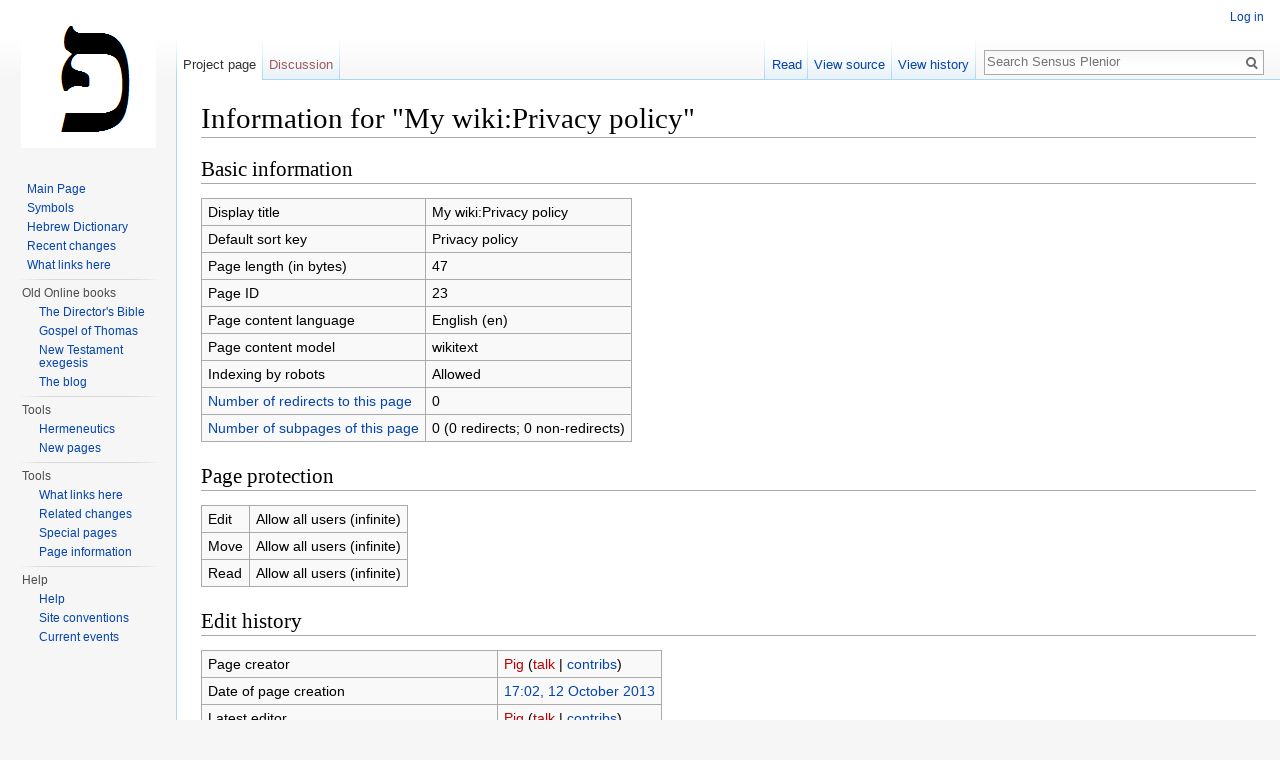

--- FILE ---
content_type: text/html; charset=UTF-8
request_url: https://sensusplenior.net/wiki/index.php?title=My_wiki:Privacy_policy&action=info
body_size: 4408
content:
<!DOCTYPE html>
<html class="client-nojs" lang="en" dir="ltr">
<head>
<meta charset="UTF-8"/>
<title>Information for "My wiki:Privacy policy" - Sensus Plenior</title>
<script>document.documentElement.className = document.documentElement.className.replace( /(^|\s)client-nojs(\s|$)/, "$1client-js$2" );</script>
<script>(window.RLQ=window.RLQ||[]).push(function(){mw.config.set({"wgCanonicalNamespace":"Project","wgCanonicalSpecialPageName":false,"wgNamespaceNumber":4,"wgPageName":"My_wiki:Privacy_policy","wgTitle":"Privacy policy","wgCurRevisionId":52,"wgRevisionId":0,"wgArticleId":23,"wgIsArticle":false,"wgIsRedirect":false,"wgAction":"info","wgUserName":null,"wgUserGroups":["*"],"wgCategories":[],"wgBreakFrames":true,"wgPageContentLanguage":"en","wgPageContentModel":"wikitext","wgSeparatorTransformTable":["",""],"wgDigitTransformTable":["",""],"wgDefaultDateFormat":"dmy","wgMonthNames":["","January","February","March","April","May","June","July","August","September","October","November","December"],"wgMonthNamesShort":["","Jan","Feb","Mar","Apr","May","Jun","Jul","Aug","Sep","Oct","Nov","Dec"],"wgRelevantPageName":"My_wiki:Privacy_policy","wgRelevantArticleId":23,"wgRequestId":"aXWOLX8AAAEAACWs70AAAAAN","wgIsProbablyEditable":false,"wgRestrictionEdit":[],"wgRestrictionMove":[],"wgRestrictionRead":[]});mw.loader.state({"site.styles":"ready","noscript":"ready","user.styles":"ready","user.cssprefs":"ready","user":"ready","user.options":"loading","user.tokens":"loading","mediawiki.legacy.shared":"ready","mediawiki.legacy.commonPrint":"ready","mediawiki.sectionAnchor":"ready","mediawiki.skinning.interface":"ready","skins.vector.styles":"ready"});mw.loader.implement("user.options@0j3lz3q",function($,jQuery,require,module){mw.user.options.set({"variant":"en"});});mw.loader.implement("user.tokens@1s4wwbl",function ( $, jQuery, require, module ) {
mw.user.tokens.set({"editToken":"+\\","patrolToken":"+\\","watchToken":"+\\","csrfToken":"+\\"});/*@nomin*/;

});mw.loader.load(["mediawiki.page.startup","skins.vector.js"]);});</script>
<link rel="stylesheet" href="/wiki/load.php?debug=false&amp;lang=en&amp;modules=mediawiki.legacy.commonPrint%2Cshared%7Cmediawiki.sectionAnchor%7Cmediawiki.skinning.interface%7Cskins.vector.styles&amp;only=styles&amp;skin=vector"/>
<script async="" src="/wiki/load.php?debug=false&amp;lang=en&amp;modules=startup&amp;only=scripts&amp;skin=vector"></script>
<meta name="ResourceLoaderDynamicStyles" content=""/>
<link rel="stylesheet" href="/wiki/load.php?debug=false&amp;lang=en&amp;modules=site.styles&amp;only=styles&amp;skin=vector"/>
<meta name="generator" content="MediaWiki 1.28.3"/>
<meta name="robots" content="noindex,nofollow"/>
<link rel="shortcut icon" href="/favicon.ico"/>
<link rel="search" type="application/opensearchdescription+xml" href="/wiki/opensearch_desc.php" title="Sensus Plenior (en)"/>
<link rel="EditURI" type="application/rsd+xml" href="https://sensusplenior.net/wiki/api.php?action=rsd"/>
<link rel="alternate" type="application/atom+xml" title="Sensus Plenior Atom feed" href="/wiki/index.php?title=Special:RecentChanges&amp;feed=atom"/>
</head>
<body class="mediawiki ltr sitedir-ltr mw-hide-empty-elt ns-4 ns-subject page-My_wiki_Privacy_policy rootpage-My_wiki_Privacy_policy skin-vector action-info">		<div id="mw-page-base" class="noprint"></div>
		<div id="mw-head-base" class="noprint"></div>
		<div id="content" class="mw-body" role="main">
			<a id="top"></a>

						<div class="mw-indicators">
</div>
			<h1 id="firstHeading" class="firstHeading" lang="en">Information for "My wiki:Privacy policy"</h1>
									<div id="bodyContent" class="mw-body-content">
								<div id="contentSub"></div>
												<div id="jump-to-nav" class="mw-jump">
					Jump to:					<a href="#mw-head">navigation</a>, 					<a href="#p-search">search</a>
				</div>
				<div id="mw-content-text"><style>.mw-hiddenCategoriesExplanation { display: none; }</style>
<style>.mw-templatesUsedExplanation { display: none; }</style>
<h2><span class="mw-headline" id="Basic_information">Basic information</span></h2>
<table class="wikitable mw-page-info">
<tr id="mw-pageinfo-display-title"><td style="vertical-align: top;">Display title</td><td>My wiki:Privacy policy</td></tr>
<tr id="mw-pageinfo-default-sort"><td style="vertical-align: top;">Default sort key</td><td>Privacy policy</td></tr>
<tr id="mw-pageinfo-length"><td style="vertical-align: top;">Page length (in bytes)</td><td>47</td></tr>
<tr id="mw-pageinfo-article-id"><td style="vertical-align: top;">Page ID</td><td>23</td></tr>
<tr><td style="vertical-align: top;">Page content language</td><td>English (en)</td></tr>
<tr id="mw-pageinfo-content-model"><td style="vertical-align: top;">Page content model</td><td>wikitext</td></tr>
<tr id="mw-pageinfo-robot-policy"><td style="vertical-align: top;">Indexing by robots</td><td>Allowed</td></tr>
<tr><td style="vertical-align: top;"><a href="/wiki/index.php?title=Special:WhatLinksHere/My_wiki:Privacy_policy&amp;hidelinks=1&amp;hidetrans=1" title="Special:WhatLinksHere/My wiki:Privacy policy">Number of redirects to this page</a></td><td>0</td></tr>
<tr><td style="vertical-align: top;"><a href="/wiki/Special:PrefixIndex/My_wiki:Privacy_policy/" title="Special:PrefixIndex/My wiki:Privacy policy/">Number of subpages of this page</a></td><td>0 (0 redirects; 0 non-redirects)</td></tr>
</table>
<h2><span class="mw-headline" id="Page_protection">Page protection</span></h2>
<table class="wikitable mw-page-info">
<tr id="mw-restriction-edit"><td style="vertical-align: top;">Edit</td><td>Allow all users (infinite)</td></tr>
<tr id="mw-restriction-move"><td style="vertical-align: top;">Move</td><td>Allow all users (infinite)</td></tr>
<tr id="mw-restriction-read"><td style="vertical-align: top;">Read</td><td>Allow all users (infinite)</td></tr>
</table>
<h2><span class="mw-headline" id="Edit_history">Edit history</span></h2>
<table class="wikitable mw-page-info">
<tr id="mw-pageinfo-firstuser"><td style="vertical-align: top;">Page creator</td><td><a href="/wiki/index.php?title=User:Pig&amp;action=edit&amp;redlink=1" class="new mw-userlink" title="User:Pig (page does not exist)"><bdi>Pig</bdi></a> <span class="mw-usertoollinks">(<a href="/wiki/index.php?title=User_talk:Pig&amp;action=edit&amp;redlink=1" class="new" title="User talk:Pig (page does not exist)">talk</a> | <a href="/wiki/Special:Contributions/Pig" title="Special:Contributions/Pig">contribs</a>)</span></td></tr>
<tr id="mw-pageinfo-firsttime"><td style="vertical-align: top;">Date of page creation</td><td><a href="/wiki/index.php?title=My_wiki:Privacy_policy&amp;oldid=52" title="My wiki:Privacy policy">17:02, 12 October 2013</a></td></tr>
<tr id="mw-pageinfo-lastuser"><td style="vertical-align: top;">Latest editor</td><td><a href="/wiki/index.php?title=User:Pig&amp;action=edit&amp;redlink=1" class="new mw-userlink" title="User:Pig (page does not exist)"><bdi>Pig</bdi></a> <span class="mw-usertoollinks">(<a href="/wiki/index.php?title=User_talk:Pig&amp;action=edit&amp;redlink=1" class="new" title="User talk:Pig (page does not exist)">talk</a> | <a href="/wiki/Special:Contributions/Pig" title="Special:Contributions/Pig">contribs</a>)</span></td></tr>
<tr id="mw-pageinfo-lasttime"><td style="vertical-align: top;">Date of latest edit</td><td><a href="/wiki/index.php?title=My_wiki:Privacy_policy&amp;oldid=52" title="My wiki:Privacy policy">17:02, 12 October 2013</a></td></tr>
<tr id="mw-pageinfo-edits"><td style="vertical-align: top;">Total number of edits</td><td>1</td></tr>
<tr id="mw-pageinfo-authors"><td style="vertical-align: top;">Total number of distinct authors</td><td>1</td></tr>
<tr id="mw-pageinfo-recent-edits"><td style="vertical-align: top;">Recent number of edits (within past 90 days)</td><td>0</td></tr>
<tr id="mw-pageinfo-recent-authors"><td style="vertical-align: top;">Recent number of distinct authors</td><td>0</td></tr>
</table>
</div>					<div class="printfooter">
						Retrieved from "<a dir="ltr" href="https://sensusplenior.net/wiki/My_wiki:Privacy_policy">https://sensusplenior.net/wiki/My_wiki:Privacy_policy</a>"					</div>
				<div id="catlinks" class="catlinks catlinks-allhidden" data-mw="interface"></div>				<div class="visualClear"></div>
							</div>
		</div>
		<div id="mw-navigation">
			<h2>Navigation menu</h2>

			<div id="mw-head">
									<div id="p-personal" role="navigation" class="" aria-labelledby="p-personal-label">
						<h3 id="p-personal-label">Personal tools</h3>
						<ul>
							<li id="pt-login"><a href="/wiki/index.php?title=Special:UserLogin&amp;returnto=My+wiki%3APrivacy+policy&amp;returntoquery=action%3Dinfo" title="You are encouraged to log in; however, it is not mandatory [o]" accesskey="o">Log in</a></li>						</ul>
					</div>
									<div id="left-navigation">
										<div id="p-namespaces" role="navigation" class="vectorTabs" aria-labelledby="p-namespaces-label">
						<h3 id="p-namespaces-label">Namespaces</h3>
						<ul>
															<li  id="ca-nstab-project" class="selected"><span><a href="/wiki/My_wiki:Privacy_policy"  title="View the project page [a]" accesskey="a">Project page</a></span></li>
															<li  id="ca-talk" class="new"><span><a href="/wiki/index.php?title=My_wiki_talk:Privacy_policy&amp;action=edit&amp;redlink=1"  title="Discussion about the content page [t]" accesskey="t" rel="discussion">Discussion</a></span></li>
													</ul>
					</div>
										<div id="p-variants" role="navigation" class="vectorMenu emptyPortlet" aria-labelledby="p-variants-label">
												<h3 id="p-variants-label">
							<span>Variants</span><a href="#"></a>
						</h3>

						<div class="menu">
							<ul>
															</ul>
						</div>
					</div>
									</div>
				<div id="right-navigation">
										<div id="p-views" role="navigation" class="vectorTabs" aria-labelledby="p-views-label">
						<h3 id="p-views-label">Views</h3>
						<ul>
															<li id="ca-view"><span><a href="/wiki/My_wiki:Privacy_policy" >Read</a></span></li>
															<li id="ca-viewsource"><span><a href="/wiki/index.php?title=My_wiki:Privacy_policy&amp;action=edit"  title="This page is protected.&#10;You can view its source [e]" accesskey="e">View source</a></span></li>
															<li id="ca-history" class="collapsible"><span><a href="/wiki/index.php?title=My_wiki:Privacy_policy&amp;action=history"  title="Past revisions of this page [h]" accesskey="h">View history</a></span></li>
													</ul>
					</div>
										<div id="p-cactions" role="navigation" class="vectorMenu emptyPortlet" aria-labelledby="p-cactions-label">
						<h3 id="p-cactions-label"><span>More</span><a href="#"></a></h3>

						<div class="menu">
							<ul>
															</ul>
						</div>
					</div>
										<div id="p-search" role="search">
						<h3>
							<label for="searchInput">Search</label>
						</h3>

						<form action="/wiki/index.php" id="searchform">
							<div id="simpleSearch">
							<input type="search" name="search" placeholder="Search Sensus Plenior" title="Search Sensus Plenior [f]" accesskey="f" id="searchInput"/><input type="hidden" value="Special:Search" name="title"/><input type="submit" name="fulltext" value="Search" title="Search the pages for this text" id="mw-searchButton" class="searchButton mw-fallbackSearchButton"/><input type="submit" name="go" value="Go" title="Go to a page with this exact name if it exists" id="searchButton" class="searchButton"/>							</div>
						</form>
					</div>
									</div>
			</div>
			<div id="mw-panel">
				<div id="p-logo" role="banner"><a class="mw-wiki-logo" href="/wiki/Main_Page"  title="Visit the main page"></a></div>
						<div class="portal" role="navigation" id='p-navigation' aria-labelledby='p-navigation-label'>
			<h3 id='p-navigation-label'>Navigation</h3>

			<div class="body">
									<ul>
						<li id="n-Main-Page"><a href="/wiki/Main_Page">Main Page</a></li><li id="n-Symbols"><a href="/wiki/Symbols">Symbols</a></li><li id="n-Hebrew-Dictionary"><a href="/wiki/Category:HebDict">Hebrew Dictionary</a></li><li id="n-recentchanges"><a href="/wiki/Special:RecentChanges" title="A list of recent changes in the wiki [r]" accesskey="r">Recent changes</a></li><li id="n-What-links-here"><a href="/wiki/Special:WhatLinksHere/Privacy_policy">What links here</a></li>					</ul>
							</div>
		</div>
			<div class="portal" role="navigation" id='p-Old_Online_books' aria-labelledby='p-Old_Online_books-label'>
			<h3 id='p-Old_Online_books-label'>Old Online books</h3>

			<div class="body">
									<ul>
						<li id="n-The-Director.27s-Bible"><a href="/wiki/The_Director%27s_Bible">The Director's Bible</a></li><li id="n-Gospel-of-Thomas"><a href="/wiki/Gospel_of_Thomas">Gospel of Thomas</a></li><li id="n-New-Testament-exegesis"><a href="/wiki/New_Testament_exegesis">New Testament exegesis</a></li><li id="n-The-blog"><a href="/wiki/Blog">The blog</a></li>					</ul>
							</div>
		</div>
			<div class="portal" role="navigation" id='p-Tools' aria-labelledby='p-Tools-label'>
			<h3 id='p-Tools-label'>Tools</h3>

			<div class="body">
									<ul>
						<li id="n-Hermeneutics"><a href="/wiki/Category:Hermeneutics">Hermeneutics</a></li><li id="n-New-pages"><a href="/wiki/Special:NewPages">New pages</a></li>					</ul>
							</div>
		</div>
			<div class="portal" role="navigation" id='p-tb' aria-labelledby='p-tb-label'>
			<h3 id='p-tb-label'>Tools</h3>

			<div class="body">
									<ul>
						<li id="t-whatlinkshere"><a href="/wiki/Special:WhatLinksHere/My_wiki:Privacy_policy" title="A list of all wiki pages that link here [j]" accesskey="j">What links here</a></li><li id="t-recentchangeslinked"><a href="/wiki/Special:RecentChangesLinked/My_wiki:Privacy_policy" rel="nofollow" title="Recent changes in pages linked from this page [k]" accesskey="k">Related changes</a></li><li id="t-specialpages"><a href="/wiki/Special:SpecialPages" title="A list of all special pages [q]" accesskey="q">Special pages</a></li><li id="t-info"><a href="/wiki/index.php?title=My_wiki:Privacy_policy&amp;action=info" title="More information about this page">Page information</a></li>					</ul>
							</div>
		</div>
			<div class="portal" role="navigation" id='p-Help' aria-labelledby='p-Help-label'>
			<h3 id='p-Help-label'>Help</h3>

			<div class="body">
									<ul>
						<li id="n-help"><a href="https://www.mediawiki.org/wiki/Special:MyLanguage/Help:Contents" target="_blank" title="The place to find out">Help</a></li><li id="n-Site-conventions"><a href="/wiki/Category:Convention">Site conventions</a></li><li id="n-currentevents"><a href="/wiki/My_wiki:Current_events" title="Find background information on current events">Current events</a></li>					</ul>
							</div>
		</div>
				</div>
		</div>
		<div id="footer" role="contentinfo">
							<ul id="footer-places">
											<li id="footer-places-privacy"><a href="/wiki/My_wiki:Privacy_policy" title="My wiki:Privacy policy">Privacy policy</a></li>
											<li id="footer-places-about"><a href="/wiki/My_wiki:About" title="My wiki:About">About Sensus Plenior</a></li>
											<li id="footer-places-disclaimer"><a href="/wiki/My_wiki:General_disclaimer" title="My wiki:General disclaimer">Disclaimers</a></li><li><a href='http://installatron.com/mediawiki' target='_blank' title='Get MediaWiki for your website. Installatron enables webmasters to instantly install and effortlessly manage top web applications.'>Automated by Installatron</a></li>
											<li id="footer-places-mobileview"><a href="https://sensusplenior.net/wiki/index.php?title=My_wiki:Privacy_policy&amp;action=info&amp;mobileaction=toggle_view_mobile" class="noprint stopMobileRedirectToggle">Mobile view</a></li>
									</ul>
										<ul id="footer-icons" class="noprint">
											<li id="footer-poweredbyico">
							<a href="//www.mediawiki.org/"><img src="/wiki/resources/assets/poweredby_mediawiki_88x31.png" alt="Powered by MediaWiki" srcset="/wiki/resources/assets/poweredby_mediawiki_132x47.png 1.5x, /wiki/resources/assets/poweredby_mediawiki_176x62.png 2x" width="88" height="31"/></a>						</li>
									</ul>
						<div style="clear:both"></div>
		</div>
		<script>(window.RLQ=window.RLQ||[]).push(function(){mw.loader.load(["site","mediawiki.user","mediawiki.hidpi","mediawiki.page.ready","mediawiki.searchSuggest"]);});</script><script>(window.RLQ=window.RLQ||[]).push(function(){mw.config.set({"wgBackendResponseTime":83});});</script>
	</body>
</html>


--- FILE ---
content_type: text/javascript; charset=utf-8
request_url: https://sensusplenior.net/wiki/load.php?debug=false&lang=en&modules=startup&only=scripts&skin=vector
body_size: 6831
content:
var mediaWikiLoadStart=(new Date()).getTime(),mwPerformance=(window.performance&&performance.mark)?performance:{mark:function(){}};mwPerformance.mark('mwLoadStart');function isCompatible(str){var ua=str||navigator.userAgent;return!!('querySelector'in document&&'localStorage'in window&&'addEventListener'in window&&!(ua.match(/webOS\/1\.[0-4]/)||ua.match(/PlayStation/i)||ua.match(/SymbianOS|Series60|NetFront|Opera Mini|S40OviBrowser|MeeGo/)||(ua.match(/Glass/)&&ua.match(/Android/))));}(function(){var NORLQ,script;if(!isCompatible()){document.documentElement.className=document.documentElement.className.replace(/(^|\s)client-js(\s|$)/,'$1client-nojs$2');NORLQ=window.NORLQ||[];while(NORLQ.length){NORLQ.shift()();}window.NORLQ={push:function(fn){fn();}};window.RLQ={push:function(){}};return;}function startUp(){mw.config=new mw.Map(true);mw.loader.addSource({"local":"/wiki/load.php"});mw.loader.register([["site","0mpolvn",[1]],["site.styles","0v7heb8",[],"site"],["noscript","1g6ts7e",[],
"noscript"],["filepage","0m2ss59"],["user.groups","1qxjo8b",[5]],["user","0oqbjct",[6],"user"],["user.styles","1f15tbv",[],"user"],["user.cssprefs","09p30q0",[],"private"],["user.defaults","1svfbql"],["user.options","0j3lz3q",[8],"private"],["user.tokens","1s4wwbl",[],"private"],["mediawiki.language.data","0msaucq",[179]],["mediawiki.skinning.elements","1poa7ly"],["mediawiki.skinning.content","13yd8fb"],["mediawiki.skinning.interface","19ntne2"],["mediawiki.skinning.content.parsoid","1lv0ogy"],["mediawiki.skinning.content.externallinks","0miwjc6"],["jquery.accessKeyLabel","1ywvmi4",[27,136]],["jquery.appear","14jvjp8"],["jquery.arrowSteps","13ga3gt"],["jquery.async","05un0e2"],["jquery.autoEllipsis","0ibtfiu",[39]],["jquery.badge","153y841",[176]],["jquery.byteLength","07qdgdx"],["jquery.byteLimit","1cjfdkg",[23]],["jquery.checkboxShiftClick","0xeixlm"],["jquery.chosen","18cl318"],["jquery.client","1dqae55"],["jquery.color","0192lcg",[29]],["jquery.colorUtil","1k5krgc"],[
"jquery.confirmable","1ni9v9t",[180]],["jquery.cookie","0ek4dtb"],["jquery.expandableField","00hy1d4"],["jquery.farbtastic","1jckycn",[29]],["jquery.footHovzer","1uoz3sb"],["jquery.form","12dna9y"],["jquery.fullscreen","1cnwcb2"],["jquery.getAttrs","0gy3fv1"],["jquery.hidpi","1g55ro2"],["jquery.highlightText","14e4nta",[251,136]],["jquery.hoverIntent","158j336"],["jquery.i18n","0o050n7",[178]],["jquery.localize","16fp65a"],["jquery.makeCollapsible","10k4hsv"],["jquery.mockjax","1j7avzh"],["jquery.mw-jump","08m1dhj"],["jquery.mwExtension","1wux3h7"],["jquery.placeholder","1xfqlsc"],["jquery.qunit","1a97277"],["jquery.qunit.completenessTest","1krczgn",[48]],["jquery.spinner","0yi1v3w"],["jquery.jStorage","0u6k0p6",[94]],["jquery.suggestions","1fvdkw1",[39]],["jquery.tabIndex","0g2u9ns"],["jquery.tablesorter","15zj7iy",[251,136,181]],["jquery.textSelection","1bxulux",[27]],["jquery.throttle-debounce","01fjhr7"],["jquery.xmldom","01dmphc"],["jquery.tipsy","1hhr1nd"],["jquery.ui.core",
"1sohxyu",[60],"jquery.ui"],["jquery.ui.core.styles","1j5zviy",[],"jquery.ui"],["jquery.ui.accordion","0zkwdmf",[59,79],"jquery.ui"],["jquery.ui.autocomplete","0vyficy",[68],"jquery.ui"],["jquery.ui.button","1wusqcb",[59,79],"jquery.ui"],["jquery.ui.datepicker","01t4ffy",[59],"jquery.ui"],["jquery.ui.dialog","0v1oen3",[63,66,70,72],"jquery.ui"],["jquery.ui.draggable","0sr81ur",[59,69],"jquery.ui"],["jquery.ui.droppable","0qwbd7q",[66],"jquery.ui"],["jquery.ui.menu","01o5cil",[59,70,79],"jquery.ui"],["jquery.ui.mouse","1ifh47r",[79],"jquery.ui"],["jquery.ui.position","0f013j0",[],"jquery.ui"],["jquery.ui.progressbar","18zrztj",[59,79],"jquery.ui"],["jquery.ui.resizable","1qakqey",[59,69],"jquery.ui"],["jquery.ui.selectable","1v62syl",[59,69],"jquery.ui"],["jquery.ui.slider","16qxxil",[59,69],"jquery.ui"],["jquery.ui.sortable","0vxawx9",[59,69],"jquery.ui"],["jquery.ui.spinner","120vq1l",[63],"jquery.ui"],["jquery.ui.tabs","0uhb6hq",[59,79],"jquery.ui"],["jquery.ui.tooltip","1njvzjy",[59
,70,79],"jquery.ui"],["jquery.ui.widget","05klf72",[],"jquery.ui"],["jquery.effects.core","1fnnj7u",[],"jquery.ui"],["jquery.effects.blind","06feg2n",[80],"jquery.ui"],["jquery.effects.bounce","09qhlmt",[80],"jquery.ui"],["jquery.effects.clip","0zgjsis",[80],"jquery.ui"],["jquery.effects.drop","1c9i1v0",[80],"jquery.ui"],["jquery.effects.explode","1785zjd",[80],"jquery.ui"],["jquery.effects.fade","05duvkd",[80],"jquery.ui"],["jquery.effects.fold","1rpyrs9",[80],"jquery.ui"],["jquery.effects.highlight","00o1a1l",[80],"jquery.ui"],["jquery.effects.pulsate","1iz99cd",[80],"jquery.ui"],["jquery.effects.scale","0lfz9nt",[80],"jquery.ui"],["jquery.effects.shake","1ocy37a",[80],"jquery.ui"],["jquery.effects.slide","0uhr5i9",[80],"jquery.ui"],["jquery.effects.transfer","1o4skat",[80],"jquery.ui"],["json","1iibgum",[],null,null,"return!!(window.JSON\u0026\u0026JSON.stringify\u0026\u0026JSON.parse);"],["moment","10gqjvs",[176]],["mediawiki.apihelp","1ypp5ms"],["mediawiki.template","0iho8e6"],[
"mediawiki.template.mustache","1lhqqto",[97]],["mediawiki.template.regexp","1o0uxhm",[97]],["mediawiki.apipretty","02hoiwk"],["mediawiki.api","1xu6d31",[153,10]],["mediawiki.api.category","16wq52t",[141,101]],["mediawiki.api.edit","0twphdf",[141,101]],["mediawiki.api.login","18swjf3",[101]],["mediawiki.api.options","04n5y7g",[101]],["mediawiki.api.parse","1ev1zka",[101]],["mediawiki.api.upload","1v5eldo",[251,94,103]],["mediawiki.api.user","084wlib",[101]],["mediawiki.api.watch","16qkwtg",[101]],["mediawiki.api.messages","06dug3b",[101]],["mediawiki.api.rollback","09masz5",[101]],["mediawiki.content.json","0tdco9y"],["mediawiki.confirmCloseWindow","01uenra"],["mediawiki.debug","1s835bt",[34]],["mediawiki.diff.styles","1f8gr2v"],["mediawiki.feedback","1h5r1tg",[141,130,260]],["mediawiki.feedlink","1eqts0n"],["mediawiki.filewarning","1f8sikc",[256]],["mediawiki.ForeignApi","15f6njx",[120]],["mediawiki.ForeignApi.core","06lvuwq",[101,252]],["mediawiki.helplink","1wu1eml"],[
"mediawiki.hidpi","1myhgwx",[38],null,null,"return'srcset'in new Image();"],["mediawiki.hlist","1bn16c0"],["mediawiki.htmlform","0jcrm4y",[24,136]],["mediawiki.htmlform.ooui","1apnepn",[256]],["mediawiki.htmlform.styles","0x65n7t"],["mediawiki.htmlform.ooui.styles","1w87zlg"],["mediawiki.icon","1en1tmz"],["mediawiki.inspect","1johjo0",[23,94,136]],["mediawiki.messagePoster","0ee3ac1",[119]],["mediawiki.messagePoster.wikitext","1glodgl",[103,130]],["mediawiki.notification","0celqg9",[189]],["mediawiki.notify","0zr1c9r"],["mediawiki.notification.convertmessagebox","0ya1jny",[132]],["mediawiki.notification.convertmessagebox.styles","0jxt6jf"],["mediawiki.RegExp","19z8e9d"],["mediawiki.pager.tablePager","0w6xgpb"],["mediawiki.searchSuggest","0j3qjff",[37,47,52,101]],["mediawiki.sectionAnchor","13vzi8z"],["mediawiki.storage","1uz8u7r"],["mediawiki.Title","1o22sgs",[23,153]],["mediawiki.Upload","0j3rlh4",[107]],["mediawiki.ForeignUpload","17kdhxv",[119,142]],[
"mediawiki.ForeignStructuredUpload.config","1fvsh13"],["mediawiki.ForeignStructuredUpload","1jjfm4q",[144,143]],["mediawiki.Upload.Dialog","0p9l5dv",[147]],["mediawiki.Upload.BookletLayout","1u0scnx",[142,180,151,249,95,258,260,266,267]],["mediawiki.ForeignStructuredUpload.BookletLayout","1fduyzf",[145,147,110,184,245,243]],["mediawiki.toc","0224n7r",[157]],["mediawiki.Uri","1htemsw",[153,99]],["mediawiki.user","139t5jr",[108,157,9]],["mediawiki.userSuggest","0vsg78q",[52,101]],["mediawiki.util","1poi0z7",[17,133]],["mediawiki.viewport","0r81osf"],["mediawiki.checkboxtoggle","1ebbl5q"],["mediawiki.checkboxtoggle.styles","19m23po"],["mediawiki.cookie","0uk8y2p",[31]],["mediawiki.toolbar","1c55fgs",[55]],["mediawiki.experiments","0bbm2w1"],["mediawiki.action.edit","1uoknzr",[24,55,161,101]],["mediawiki.action.edit.styles","1h0zx9s"],["mediawiki.action.edit.collapsibleFooter","131zamm",[43,157,128]],["mediawiki.action.edit.preview","0dj5zvy",[35,50,55,101,115,180]],[
"mediawiki.action.history","08agm22"],["mediawiki.action.history.styles","1womk54"],["mediawiki.action.history.diff","1f8gr2v"],["mediawiki.action.view.dblClickEdit","0ahk6rn",[189,9]],["mediawiki.action.view.metadata","0k3dd45"],["mediawiki.action.view.categoryPage.styles","0ntae0i"],["mediawiki.action.view.postEdit","0l3fe7x",[157,180,97]],["mediawiki.action.view.redirect","1h0q3va",[27]],["mediawiki.action.view.redirectPage","1l1nqb4"],["mediawiki.action.view.rightClickEdit","0q8664f"],["mediawiki.action.edit.editWarning","073ba99",[55,113,180]],["mediawiki.action.view.filepage","0vimh2f"],["mediawiki.language","1joezsf",[177,11]],["mediawiki.cldr","0fohscs",[178]],["mediawiki.libs.pluralruleparser","1x8y8gm"],["mediawiki.language.init","0hedbvp"],["mediawiki.jqueryMsg","0jm4mo7",[251,176,153,9]],["mediawiki.language.months","02xjg7a",[176]],["mediawiki.language.names","16yzhn6",[179]],["mediawiki.language.specialCharacters","06es0c8",[176]],["mediawiki.libs.jpegmeta","0t12usp"],[
"mediawiki.page.gallery","198j1go",[56,186]],["mediawiki.page.gallery.styles","15z95f4"],["mediawiki.page.gallery.slideshow","1qkrok0",[141,101,258,274]],["mediawiki.page.ready","0hr0jk0",[17,25,43,45,47]],["mediawiki.page.startup","0lpnxjl",[153]],["mediawiki.page.patrol.ajax","0k5v285",[50,141,101,189]],["mediawiki.page.watch.ajax","1atkoq1",[109,189]],["mediawiki.page.rollback","1vm5o4h",[50,111]],["mediawiki.page.image.pagination","1w6lnmk",[50,153]],["mediawiki.special","0m8vz0s"],["mediawiki.special.apisandbox.styles","04yqffu"],["mediawiki.special.apisandbox","1u5c0xb",[101,180,244,255]],["mediawiki.special.block","0cmpumh",[153]],["mediawiki.special.changeslist","076k3w1"],["mediawiki.special.changeslist.legend","0u03gd6"],["mediawiki.special.changeslist.legend.js","11xpkgu",[43,157]],["mediawiki.special.changeslist.enhanced","0ut2ozb"],["mediawiki.special.changeslist.visitedstatus","05e2euu"],["mediawiki.special.comparepages.styles","18w0kxq"],["mediawiki.special.edittags",
"0a1gvhl",[26]],["mediawiki.special.edittags.styles","0tir724"],["mediawiki.special.import","096ihvr"],["mediawiki.special.movePage","0zy674e",[241]],["mediawiki.special.movePage.styles","1algrio"],["mediawiki.special.pageLanguage","1pd7x82",[256]],["mediawiki.special.pagesWithProp","08mfy4h"],["mediawiki.special.preferences","1kx6rz7",[113,176,134]],["mediawiki.special.userrights","1u6nxgi",[134]],["mediawiki.special.preferences.styles","0757nxs"],["mediawiki.special.recentchanges","1m2vc3c"],["mediawiki.special.search","1qmz8id",[247]],["mediawiki.special.search.styles","0pbsesu"],["mediawiki.special.undelete","1t0gq9f"],["mediawiki.special.upload","0lm09in",[50,141,101,113,180,184,219,97]],["mediawiki.special.upload.styles","0hgxvk3"],["mediawiki.special.userlogin.common.styles","0j0tx90"],["mediawiki.special.userlogin.signup.styles","1exayvl"],["mediawiki.special.userlogin.login.styles","0zbfuji"],["mediawiki.special.userlogin.signup.js","0le6dxo",[56,101,180]],[
"mediawiki.special.unwatchedPages","11c3glv",[141,109]],["mediawiki.special.watchlist","0bkr6z9"],["mediawiki.special.version","1c1450p"],["mediawiki.legacy.config","09eia0s"],["mediawiki.legacy.commonPrint","18tk91a"],["mediawiki.legacy.protect","0dz66tm",[24]],["mediawiki.legacy.shared","02zy2v9"],["mediawiki.legacy.oldshared","1tfe73z"],["mediawiki.legacy.wikibits","0kc73mt",[153]],["mediawiki.ui","03jlse6"],["mediawiki.ui.checkbox","19jmnd1"],["mediawiki.ui.radio","1prxu3i"],["mediawiki.ui.anchor","132hwa5"],["mediawiki.ui.button","15ux0ah"],["mediawiki.ui.input","133pzue"],["mediawiki.ui.icon","0itp6sh"],["mediawiki.ui.text","1gwk6pg"],["mediawiki.widgets","1cwk21t",[21,24,141,101,242,258]],["mediawiki.widgets.styles","0q5uqec"],["mediawiki.widgets.DateInputWidget","0uu9u0g",[95,258]],["mediawiki.widgets.datetime","1ny7c3d",[256]],["mediawiki.widgets.CategorySelector","07cf878",[119,141,258]],["mediawiki.widgets.UserInputWidget","1bqq212",[258]],[
"mediawiki.widgets.SearchInputWidget","0kyvx0k",[138,241]],["mediawiki.widgets.SearchInputWidget.styles","00l7pkg"],["mediawiki.widgets.StashedFileWidget","0kxbdgq",[256]],["es5-shim","08mcdxk",[],null,null,"return(function(){'use strict';return!this\u0026\u0026!!Function.prototype.bind;}());"],["dom-level2-shim","0ayl5qa",[],null,null,"return!!window.Node;"],["oojs","031i2n7",[250,94]],["mediawiki.router","0qqkfkg",[254]],["oojs-router","1wy438o",[252]],["oojs-ui","1qxjo8b",[259,258,260]],["oojs-ui-core","05p262o",[176,252,257,261,262,263]],["oojs-ui-core.styles","0q1qjz1"],["oojs-ui-widgets","1gflace",[256]],["oojs-ui-toolbars","0n87xe1",[256]],["oojs-ui-windows","10i80pn",[256]],["oojs-ui.styles.icons","1125dhp"],["oojs-ui.styles.indicators","037wgqt"],["oojs-ui.styles.textures","1egah4z"],["oojs-ui.styles.icons-accessibility","07a9ocp"],["oojs-ui.styles.icons-alerts","0o2o7iu"],["oojs-ui.styles.icons-content","0thzmwc"],["oojs-ui.styles.icons-editing-advanced","0vogwdn"],[
"oojs-ui.styles.icons-editing-core","1y56l7x"],["oojs-ui.styles.icons-editing-list","1bu97t2"],["oojs-ui.styles.icons-editing-styling","0gsytnd"],["oojs-ui.styles.icons-interactions","13kg8qh"],["oojs-ui.styles.icons-layout","0b605b9"],["oojs-ui.styles.icons-location","1o5a8z7"],["oojs-ui.styles.icons-media","0usai5w"],["oojs-ui.styles.icons-moderation","1p0unqg"],["oojs-ui.styles.icons-movement","1sthjif"],["oojs-ui.styles.icons-user","1aigv2z"],["oojs-ui.styles.icons-wikimedia","1hfri2t"],["ext.cite.styles","13yqm0g"],["ext.cite.a11y","0284wmz"],["ext.cite.style","1i3o42l"],["skins.vector.styles","00cfcvd"],["skins.vector.styles.responsive","07dmfie"],["skins.vector.js","1p94rbv",[53,56]],["mobile.templates","1l6mma3"],["mobile.bridge","0dpv4ry"],["mobile.file.scripts","0150pj6",[300]],["mobile.styles.mainpage","1sllpl3",[],"other"],["mobile.pagelist.styles","1p0rhyl"],["tablet.styles","11kwfsr",[300]],["mobile.toc","1q11m9g",[300,"mediawiki.template.modules/toc/toc",
"mediawiki.template.modules/toc/tocHeading"]],["tablet.scripts","01ruj49",[291]],["skins.minerva.buttons.styles","1vwpnm8"],["skins.minerva.chrome.styles","0ddx8n5"],["skins.minerva.content.styles","0sk38e9"],["skins.minerva.drawers.styles","0mtr3al"],["mobile.styles.beta","1gvfsfe"],["mobile.head","0731k1n"],["mobile.head.beta","07mrl89",[180,298]],["mobile.startup","1yv5uok",[285,301,97,"mediawiki.template.page","mediawiki.template.section"]],["mobile.user","01vzxau",[151,298]],["mobile.editor","1f4jc93",[321]],["mobile.editor.api","044vdgs",[328,"mediawiki.template.modules/editor/AbuseFilterOverlay","mediawiki.template.modules/editor/AbuseFilterPanel"]],["mobile.editor.common","0hejygm",[303,"mediawiki.template.modules/editor/EditorOverlayBase"]],["mobile.editor.ve","0jjma3v",["ext.visualEditor.mobileViewTarget",312,304,"mediawiki.template.modules/editor/VisualEditorOverlayHeader","mediawiki.template.modules/editor/VisualEditorOverlay"]],["mobile.editor.overlay","1vuwnx4",[304,
"mediawiki.template.modules/editor/EditorOverlayHeader","mediawiki.template.modules/editor/EditorOverlay"]],["mobile.uploads","02mradt",[303,"mediawiki.template.uploads/LeadPhoto","mediawiki.template.uploads/UploadTutorial","mediawiki.template.uploads/PhotoUploadOverlay","mediawiki.template.uploads/PhotoUploadProgress"]],["mobile.beta.common","01ruj49",["mobile.loggingSchemas",321]],["mobile.keepgoing","1txnqpa",[312,"mediawiki.template.keepgoing/KeepGoingDrawer","mediawiki.template.keepgoing/KeepGoingOverlay"]],["mobile.geonotahack","0bti6q2",["mobile.loggingSchemas",321]],["mobile.talk","0hif36z",[308,328]],["mobile.beta","1kyqbbk",[308,328,"mediawiki.template.modules/ImageOverlay"]],["mobile.search","0r4nr2t",[321,"mediawiki.template.modules/search/SearchOverlay"]],["mobile.search.stable","01ruj49",[313]],["mobile.talk.common","1wi30c0",[311,"mediawiki.template.overlays/talk","mediawiki.template.overlays/talkSectionAdd","mediawiki.template.talkSection"]],["mobile.ajaxpages",
"062rty0",[300]],["mobile.alpha","10wrln6",[316,309]],["mobile.toast.styles","0z3t1hj"],["mobile.stable.styles","1h2ghjq"],["mobile.overlays","1t3ybku",[300,"mediawiki.template.OverlayNew","mediawiki.template.LoadingOverlay","mediawiki.template.overlay"]],["mobile.stable.common","0cy1rm6",[180,320,318,"mediawiki.template.wikitext/commons-upload","mediawiki.template.articleList","mediawiki.template.uploads/LeadPhotoUploaderButton","mediawiki.template.uploads/PhotoUploaderButton","mediawiki.template.ctaDrawer"]],["mobile.lastEdited.stable","0a5ov5f",[328]],["mobile.references","0mu5sap",[321,"mediawiki.template.ReferencesDrawer"]],["mobile.toggling","0qlsx9p",[300]],["mobile.toggling.beta","19dgid7",[324]],["mobile.contentOverlays","0wqrpci",[320,"mediawiki.template.modules/tutorials/PageActionOverlay"]],["mobile.newusers","1e6w3tk",[326,302,"mobile.loggingSchemas"]],["mobile.stable","1wrw1n8",["mobile.loggingSchemas",323,319]],["mobile.languages","0ztf48h",[320,
"mediawiki.template.modules/languages/LanguageOverlay"]],["mobile.issues","1r7loie",[320,"mediawiki.template.overlays/cleanup"]],["mobile.nearby","0bkwt7p",["jquery.json","mobile.loggingSchemas",338,321,"mediawiki.template.overlays/pagePreview"]],["mobile.notifications","0jv1qys",[320]],["mobile.notifications.overlay","18vdv6a",["ext.echo.base",328,"mediawiki.template.modules/notifications/NotificationsOverlay"]],["mobile.desktop","14bfjoh",[31]],["mobile.special.app.scripts","0alznwu",[316,313,319]],["mobile.special.app.styles","0ddngx5"],["mobile.special.mobileoptions.scripts","0fmxxpv",[300,"mediawiki.template.specials/mobileoptions/checkbox"]],["mobile.special.nearby.styles","0ue622p"],["mobile.special.nearby.beta","0upkpot",[308,331,"mediawiki.template.overlays/nearby"]],["mobile.special.nearby.scripts","1m43vq4",[331]],["mobile.special.uploads.scripts","0lek50u",[321,319,"mediawiki.template.specials/uploads/photo","mediawiki.template.specials/uploads/userGallery"]],[
"mobile.special.mobilediff.scripts","1rn20k7",["mobile.loggingSchemas",321]]]);;mw.config.set({"wgLoadScript":"/wiki/load.php","debug":!1,"skin":"vector","stylepath":"/wiki/skins","wgUrlProtocols":"bitcoin\\:|ftp\\:\\/\\/|ftps\\:\\/\\/|geo\\:|git\\:\\/\\/|gopher\\:\\/\\/|http\\:\\/\\/|https\\:\\/\\/|irc\\:\\/\\/|ircs\\:\\/\\/|magnet\\:|mailto\\:|mms\\:\\/\\/|news\\:|nntp\\:\\/\\/|redis\\:\\/\\/|sftp\\:\\/\\/|sip\\:|sips\\:|sms\\:|ssh\\:\\/\\/|svn\\:\\/\\/|tel\\:|telnet\\:\\/\\/|urn\\:|worldwind\\:\\/\\/|xmpp\\:|\\/\\/","wgArticlePath":"/wiki/$1","wgScriptPath":"/wiki","wgScriptExtension":".php","wgScript":"/wiki/index.php","wgSearchType":null,"wgVariantArticlePath":!1,"wgActionPaths":{},"wgServer":"https://sensusplenior.net","wgServerName":"sensusplenior.net","wgUserLanguage":"en","wgContentLanguage":"en","wgTranslateNumerals":!0,"wgVersion":"1.28.3","wgEnableAPI":!0,"wgEnableWriteAPI":!0,"wgMainPageTitle":"Main Page","wgFormattedNamespaces":{"-2":"Media","-1":"Special","0"
:"","1":"Talk","2":"User","3":"User talk","4":"My wiki","5":"My wiki talk","6":"File","7":"File talk","8":"MediaWiki","9":"MediaWiki talk","10":"Template","11":"Template talk","12":"Help","13":"Help talk","14":"Category","15":"Category talk"},"wgNamespaceIds":{"media":-2,"special":-1,"":0,"talk":1,"user":2,"user_talk":3,"my_wiki":4,"my_wiki_talk":5,"file":6,"file_talk":7,"mediawiki":8,"mediawiki_talk":9,"template":10,"template_talk":11,"help":12,"help_talk":13,"category":14,"category_talk":15,"image":6,"image_talk":7,"project":4,"project_talk":5},"wgContentNamespaces":[0],"wgSiteName":"Sensus Plenior","wgDBname":"dubbayou2_a","wgExtraSignatureNamespaces":[],"wgAvailableSkins":{"vector":"Vector","minerva":"Minerva","fallback":"Fallback","apioutput":"ApiOutput"},"wgExtensionAssetsPath":"/wiki/extensions","wgCookiePrefix":"dubbayou2_a_jqhz_","wgCookieDomain":"","wgCookiePath":"/","wgCookieExpiration":15552000,"wgResourceLoaderMaxQueryLength":-1,"wgCaseSensitiveNamespaces":[],
"wgLegalTitleChars":" %!\"$&'()*,\\-./0-9:;=?@A-Z\\\\\\^_`a-z~+\\u0080-\\uFFFF","wgIllegalFileChars":":/\\\\","wgResourceLoaderStorageVersion":1,"wgResourceLoaderStorageEnabled":!0,"wgResourceLoaderLegacyModules":[],"wgForeignUploadTargets":["local"],"wgEnableUploads":!0,"wgStopMobileRedirectCookie":{"name":"stopMobileRedirect","duration":180,"domain":".sensusplenior.net","path":"/"},"wgMFNearbyEndpoint":"","wgMFNearbyNamespace":0,"wgMFKeepGoing":!1,"wgMFLicenseLink":"","wgMFUploadLicenseLink":"","wgCiteVisualEditorOtherGroup":!1});var RLQ=window.RLQ||[];while(RLQ.length){RLQ.shift()();}window.RLQ={push:function(fn){fn();}};window.NORLQ={push:function(){}};}script=document.createElement('script');script.src="/wiki/load.php?debug=false&lang=en&modules=jquery%2Cmediawiki&only=scripts&skin=vector&version=0as6ug4";script.onload=script.onreadystatechange=function(){if(!script.readyState||/loaded|complete/.test(script.readyState)){script.onload=script.onreadystatechange=null;script
=null;startUp();}};document.getElementsByTagName('head')[0].appendChild(script);}());